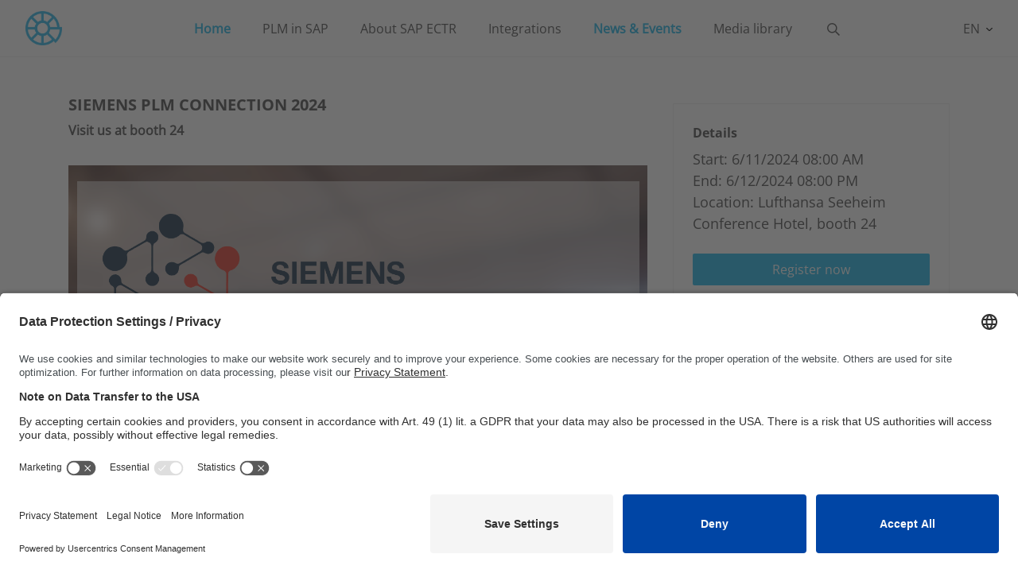

--- FILE ---
content_type: text/html; charset=utf-8
request_url: https://www.sapectr.com/en/news-events/events/siemens-plm-connection-2024
body_size: 7871
content:
<!DOCTYPE html>
<html lang="en" class="detailspage"
    style=" --color-primary: #13b5ea">

<head>

    <link rel="preconnect" href="//app.usercentrics.eu">
    <link rel="preconnect" href="//api.usercentrics.eu">
    <link rel="preload" href="//app.usercentrics.eu/browser-ui/latest/loader.js" as="script">
        <script id="usercentrics-cmp" src="https://app.usercentrics.eu/browser-ui/latest/loader.js" data-settings-id="FMicfU4sDGyv6s" data-language="en" async></script>
<link rel="apple-touch-icon" sizes="180x180" href="/link/2f6e1c5bf7d14843943f49e441688325.aspx">
<link rel="icon" type="image/png" sizes="32x32" href="/link/a3adaed8891a43cea5a9b437509d7e9f.aspx">
<link rel="icon" type="image/png" sizes="16x16" href="/link/990d6e2b21ea4cd19483699ba5277e36.aspx"><meta charset="utf-8" />
<meta name="viewport" content="width=device-width, initial-scale=1.0" />
    <meta name="description" content="Hear from DSC at Siemens PLM Connection 2024 how to establish consistent product data and processes in your company using Integrative PLM in SAP."/>
    <meta name="robots" content="index,follow"/>
    <meta name="og:locale“" content="en" />
    <meta name="og:url" content="/en/news-events/events/siemens-plm-connection-2024" />
    <meta name="og:image" />
    <link href="https://www.sapectr.com/en/news-events/events/siemens-plm-connection-2024/" rel="canonical" />
    <link rel="preload" href="/fonts/OpenSans/OpenSans-Regular.woff2" as="font">
    <link rel="preload" href="/fonts/OpenSans/OpenSans-Bold.woff2" as="font">
    <link rel="stylesheet" href="/css/Index.css?v=639039421529934555" />
    
    <link rel="alternate" hreflang="en" href="https://www.sapectr.com/en/" />
    <link rel="alternate" hreflang="de" href="https://www.sapectr.com/de/" />

    <script>
!function(T,l,y){var S=T.location,k="script",D="instrumentationKey",C="ingestionendpoint",I="disableExceptionTracking",E="ai.device.",b="toLowerCase",w="crossOrigin",N="POST",e="appInsightsSDK",t=y.name||"appInsights";(y.name||T[e])&&(T[e]=t);var n=T[t]||function(d){var g=!1,f=!1,m={initialize:!0,queue:[],sv:"5",version:2,config:d};function v(e,t){var n={},a="Browser";return n[E+"id"]=a[b](),n[E+"type"]=a,n["ai.operation.name"]=S&&S.pathname||"_unknown_",n["ai.internal.sdkVersion"]="javascript:snippet_"+(m.sv||m.version),{time:function(){var e=new Date;function t(e){var t=""+e;return 1===t.length&&(t="0"+t),t}return e.getUTCFullYear()+"-"+t(1+e.getUTCMonth())+"-"+t(e.getUTCDate())+"T"+t(e.getUTCHours())+":"+t(e.getUTCMinutes())+":"+t(e.getUTCSeconds())+"."+((e.getUTCMilliseconds()/1e3).toFixed(3)+"").slice(2,5)+"Z"}(),iKey:e,name:"Microsoft.ApplicationInsights."+e.replace(/-/g,"")+"."+t,sampleRate:100,tags:n,data:{baseData:{ver:2}}}}var h=d.url||y.src;if(h){function a(e){var t,n,a,i,r,o,s,c,u,p,l;g=!0,m.queue=[],f||(f=!0,t=h,s=function(){var e={},t=d.connectionString;if(t)for(var n=t.split(";"),a=0;a<n.length;a++){var i=n[a].split("=");2===i.length&&(e[i[0][b]()]=i[1])}if(!e[C]){var r=e.endpointsuffix,o=r?e.location:null;e[C]="https://"+(o?o+".":"")+"dc."+(r||"services.visualstudio.com")}return e}(),c=s[D]||d[D]||"",u=s[C],p=u?u+"/v2/track":d.endpointUrl,(l=[]).push((n="SDK LOAD Failure: Failed to load Application Insights SDK script (See stack for details)",a=t,i=p,(o=(r=v(c,"Exception")).data).baseType="ExceptionData",o.baseData.exceptions=[{typeName:"SDKLoadFailed",message:n.replace(/\./g,"-"),hasFullStack:!1,stack:n+"\nSnippet failed to load ["+a+"] -- Telemetry is disabled\nHelp Link: https://go.microsoft.com/fwlink/?linkid=2128109\nHost: "+(S&&S.pathname||"_unknown_")+"\nEndpoint: "+i,parsedStack:[]}],r)),l.push(function(e,t,n,a){var i=v(c,"Message"),r=i.data;r.baseType="MessageData";var o=r.baseData;return o.message='AI (Internal): 99 message:"'+("SDK LOAD Failure: Failed to load Application Insights SDK script (See stack for details) ("+n+")").replace(/\"/g,"")+'"',o.properties={endpoint:a},i}(0,0,t,p)),function(e,t){if(JSON){var n=T.fetch;if(n&&!y.useXhr)n(t,{method:N,body:JSON.stringify(e),mode:"cors"});else if(XMLHttpRequest){var a=new XMLHttpRequest;a.open(N,t),a.setRequestHeader("Content-type","application/json"),a.send(JSON.stringify(e))}}}(l,p))}function i(e,t){f||setTimeout(function(){!t&&m.core||a()},500)}var e=function(){var n=l.createElement(k);n.src=h;var e=y[w];return!e&&""!==e||"undefined"==n[w]||(n[w]=e),n.onload=i,n.onerror=a,n.onreadystatechange=function(e,t){"loaded"!==n.readyState&&"complete"!==n.readyState||i(0,t)},n}();y.ld<0?l.getElementsByTagName("head")[0].appendChild(e):setTimeout(function(){l.getElementsByTagName(k)[0].parentNode.appendChild(e)},y.ld||0)}try{m.cookie=l.cookie}catch(p){}function t(e){for(;e.length;)!function(t){m[t]=function(){var e=arguments;g||m.queue.push(function(){m[t].apply(m,e)})}}(e.pop())}var n="track",r="TrackPage",o="TrackEvent";t([n+"Event",n+"PageView",n+"Exception",n+"Trace",n+"DependencyData",n+"Metric",n+"PageViewPerformance","start"+r,"stop"+r,"start"+o,"stop"+o,"addTelemetryInitializer","setAuthenticatedUserContext","clearAuthenticatedUserContext","flush"]),m.SeverityLevel={Verbose:0,Information:1,Warning:2,Error:3,Critical:4};var s=(d.extensionConfig||{}).ApplicationInsightsAnalytics||{};if(!0!==d[I]&&!0!==s[I]){var c="onerror";t(["_"+c]);var u=T[c];T[c]=function(e,t,n,a,i){var r=u&&u(e,t,n,a,i);return!0!==r&&m["_"+c]({message:e,url:t,lineNumber:n,columnNumber:a,error:i}),r},d.autoExceptionInstrumented=!0}return m}(y.cfg);function a(){y.onInit&&y.onInit(n)}(T[t]=n).queue&&0===n.queue.length?(n.queue.push(a),n.trackPageView({})):a()}(window,document,{src: "https://js.monitor.azure.com/scripts/b/ai.2.gbl.min.js", crossOrigin: "anonymous", cfg: { instrumentationKey:'8f00c8dd-c011-4e82-84af-01f09aebffeb', disableCookiesUsage: false }});
</script>

    <title>
        Siemens PLM Connection 2024 &#x2013; SAP ECTR
    </title>
</head>

<body class="">
    <header>
        <nav class="navbar navbar-expand-lg navbar-toggleable-sm main-header-navbar">

            <button data-bs-target="#main-navigation" class="navbar-toggler" type="button" data-bs-toggle="collapse"
                aria-controls="main-navigation" aria-expanded="false" aria-label="Toggle navigation">
                <svg class="icon icon-burger">
                    <use xlink:href="#burger-menu"></use>
                </svg>
                <svg class="icon icon-close">
                    <use xlink:href="#close-icon"></use>
                </svg>
            </button>


<a class="navbar-brand d-flex align-items-center position-md-absolute "
    href="/en" title="DSC Software AG">
    <img class="lg:h-100 h-100" src="/globalassets/public_dsc/images/logos/sapectr_logo.png" alt="DSC Software AG" />
</a>
            <div class="navbar-navisearch__wrapper d-flex flex-row">

            <div data-navigation>
                <div class="navbar-nav flex-grow-1" data-navigation-keeparea>
                            <a href="/en" target="_self" class="nav-link selected">Home</a>
                            <a href="/en/sap-product-lifecycle-management-sap-plm" target="_self" class="nav-link">PLM in SAP</a>
                            <a href="/en/about-sap-ectr" target="_self" class="nav-link" data-navigation-firstlevel=f7abd1c909b84ef2a90a8426756bb795>About SAP ECTR</a>
                            <a href="/en/direct-integrations-to-sap-plm" target="_self" class="nav-link" data-navigation-firstlevel=5d808eaba5444ac09b0c6774a2f84f9a>Integrations</a>
                            <a href="/en/news-events" target="_self" class="nav-link selected">News &amp; Events</a>
                            <a href="/en/media-library" target="_self" class="nav-link">Media library</a>
                </div>
                    <div id="second-nav-d459af5f653444be85718fd0ff00657f" class="second-nav">
                        <div class="container h-100" data-navigation-keeparea>
                            <div class="row h-100">
                                <div class="col-md-4 second-nav__link-wrapper h-100">
                                </div>
                                <div class="col-md-8 third-nav__wrapper">
                                </div>
                            </div>
                        </div>
                    </div>
                    <div id="second-nav-b92f6846892e4757bd3a2ad41f340fd2" class="second-nav">
                        <div class="container h-100" data-navigation-keeparea>
                            <div class="row h-100">
                                <div class="col-md-4 second-nav__link-wrapper h-100">
                                </div>
                                <div class="col-md-8 third-nav__wrapper">
                                </div>
                            </div>
                        </div>
                    </div>
                    <div id="second-nav-f7abd1c909b84ef2a90a8426756bb795" class="second-nav">
                        <div class="container h-100" data-navigation-keeparea>
                            <div class="row h-100">
                                <div class="col-md-4 second-nav__link-wrapper h-100">
                                        <a href="/en/about-sap-ectr/mechatronics" target="_self" class="second-nav__link" data-navigation-secondlevel=a66e0344730f4c4e9377d3f6c2288adf>Mechatronics</a>
                                        <a href="https://www.dscsag.com/en/solutions/topics/document-management-in-sap-dms" target="_blank" class="second-nav__link" data-navigation-secondlevel=00c6092158874c218bde891bebdaa5c2>Document management</a>
                                        <a href="/en/about-sap-ectr/collaboration" target="_self" class="second-nav__link" data-navigation-secondlevel=c42b8f666c114eacabc7277826ee4c78>Collaboration</a>
                                        <a href="/en/about-sap-ectr/2d-3d-viewing" target="_self" class="second-nav__link" data-navigation-secondlevel=941817c3fcae4209a9f28f7933379b59>2D / 3D Viewing</a>
                                </div>
                                <div class="col-md-8 third-nav__wrapper">
                                        <div id="third-nav-a66e0344730f4c4e9377d3f6c2288adf" class="third-nav">
                                        </div>
                                        <div id="third-nav-00c6092158874c218bde891bebdaa5c2" class="third-nav">
                                        </div>
                                        <div id="third-nav-c42b8f666c114eacabc7277826ee4c78" class="third-nav">
                                        </div>
                                        <div id="third-nav-941817c3fcae4209a9f28f7933379b59" class="third-nav">
                                        </div>
                                </div>
                            </div>
                        </div>
                    </div>
                    <div id="second-nav-5d808eaba5444ac09b0c6774a2f84f9a" class="second-nav">
                        <div class="container h-100" data-navigation-keeparea>
                            <div class="row h-100">
                                <div class="col-md-4 second-nav__link-wrapper h-100">
                                        <a href="/en/direct-integrations-to-sap-plm/mcad-integration-in-sap" target="_self" class="second-nav__link has-children" data-navigation-secondlevel=9ab05f68c143449f8f6af981dc64d91e>MCAD Integration</a>
                                        <a href="/en/direct-integrations-to-sap-plm/ecad-integration-in-sap" target="_self" class="second-nav__link has-children" data-navigation-secondlevel=4a856b6c3264401787b949979a6661d6>ECAD Integration</a>
                                        <a href="/en/direct-integrations-to-sap-plm/artwork-adobe-integration-for-sap-plm" target="_self" class="second-nav__link" data-navigation-secondlevel=f639f2e9c5ec4105b74f8e426c019d5c>Adobe</a>
                                </div>
                                <div class="col-md-8 third-nav__wrapper">
                                        <div id="third-nav-9ab05f68c143449f8f6af981dc64d91e" class="third-nav">
                                                    <a href="/en/direct-integrations-to-sap-plm/mcad-integration-in-sap/sap-ectr-interface-to-autocad" target="_self" class="third-nav__link" )>AutoCAD</a>
                                                    <a href="/en/direct-integrations-to-sap-plm/mcad-integration-in-sap/sap-ectr-interface-to-catia-v5" target="_self" class="third-nav__link" )>CATIA V5</a>
                                                    <a href="/en/direct-integrations-to-sap-plm/mcad-integration-in-sap/sap-ectr-interface-to-inventor" target="_self" class="third-nav__link" )>Inventor</a>
                                                    <a href="/en/direct-integrations-to-sap-plm/mcad-integration-in-sap/sap-ectr-interface-to-nx" target="_self" class="third-nav__link" )>NX</a>
                                                    <a href="/en/direct-integrations-to-sap-plm/mcad-integration-in-sap/sap-ectr-interface-to-ptc-creo" target="_self" class="third-nav__link" )>PTC Creo</a>
                                                    <a href="/en/direct-integrations-to-sap-plm/mcad-integration-in-sap/sap-ectr-interface-to-solid-edge" target="_self" class="third-nav__link" )>Solid Edge</a>
                                                    <a href="/en/direct-integrations-to-sap-plm/mcad-integration-in-sap/sap-ectr-interface-to-solidworks" target="_self" class="third-nav__link" )>SOLIDWORKS</a>
                                        </div>
                                        <div id="third-nav-4a856b6c3264401787b949979a6661d6" class="third-nav">
                                                    <a href="/en/direct-integrations-to-sap-plm/ecad-integration-in-sap/sap-ectr-interface-to-ecad" target="_self" class="third-nav__link" )>ECAD</a>
                                                    <a href="/en/direct-integrations-to-sap-plm/ecad-integration-in-sap/sap-ectr-interface-to-eplan" target="_self" class="third-nav__link" )>EPLAN</a>
                                                    <a href="/en/direct-integrations-to-sap-plm/ecad-integration-in-sap/zuken" target="_self" class="third-nav__link" )>Zuken</a>
                                        </div>
                                        <div id="third-nav-f639f2e9c5ec4105b74f8e426c019d5c" class="third-nav">
                                        </div>
                                </div>
                            </div>
                        </div>
                    </div>
                    <div id="second-nav-3caea1e623e941e59e8d60e163c5808a" class="second-nav">
                        <div class="container h-100" data-navigation-keeparea>
                            <div class="row h-100">
                                <div class="col-md-4 second-nav__link-wrapper h-100">
                                </div>
                                <div class="col-md-8 third-nav__wrapper">
                                </div>
                            </div>
                        </div>
                    </div>
                    <div id="second-nav-d16a25e6178644c7bf13eb74c8cf5cf9" class="second-nav">
                        <div class="container h-100" data-navigation-keeparea>
                            <div class="row h-100">
                                <div class="col-md-4 second-nav__link-wrapper h-100">
                                </div>
                                <div class="col-md-8 third-nav__wrapper">
                                </div>
                            </div>
                        </div>
                    </div>
            </div>

<!-- mobile navigation -->
<div id="main-navigation" class="collapse mobile-navigation" data-mobile-navigation>
    <div class="first-level navbar-nav flex-grow-1 level-panel h-100" data-mobile-navigation-first-level>
        <span class="mobile-navigation__item text-center bold">Overview</span>
        <div class="mobile-navigation__item-wrapper">
                <div class="mobile-navigation__item d-flex flex-row px-0 py-2">
                    <a class="mobile-navigation__pagelink ps-4 selected" href="/en">Home</a>
                </div>
                <div class="mobile-navigation__item d-flex flex-row px-0 py-2">
                    <a class="mobile-navigation__pagelink ps-4" href="/en/sap-product-lifecycle-management-sap-plm">PLM in SAP</a>
                </div>
                <div class="mobile-navigation__item d-flex flex-row px-0 py-2">
                    <a class="mobile-navigation__pagelink ps-4" href="/en/about-sap-ectr">About SAP ECTR</a>
                        <a class="mobile-navigation__sublink d-flex align-items-center justify-content-center" data-navigation-firstlevel=f7abd1c909b84ef2a90a8426756bb795>
                            <svg class="icon">
                                <use xlink:href="#carret"></use>
                            </svg>
                        </a>
                </div>
                <div class="mobile-navigation__item d-flex flex-row px-0 py-2">
                    <a class="mobile-navigation__pagelink ps-4" href="/en/direct-integrations-to-sap-plm">Integrations</a>
                        <a class="mobile-navigation__sublink d-flex align-items-center justify-content-center" data-navigation-firstlevel=5d808eaba5444ac09b0c6774a2f84f9a>
                            <svg class="icon">
                                <use xlink:href="#carret"></use>
                            </svg>
                        </a>
                </div>
                <div class="mobile-navigation__item d-flex flex-row px-0 py-2">
                    <a class="mobile-navigation__pagelink ps-4 selected" href="/en/news-events">News &amp; Events</a>
                </div>
                <div class="mobile-navigation__item d-flex flex-row px-0 py-2">
                    <a class="mobile-navigation__pagelink ps-4" href="/en/media-library">Media library</a>
                </div>
        </div>
    </div>
    <!-- Second level navigation -->
    <div class="second-level level-panel sliding-panel" data-mobile-navigation-second-level>
        <a class="mobile-navigation__back d-flex align-items-center justify-content-center position-absolute p-0" href="#" data-navigation-back="[data-mobile-navigation-second-level]">
            <svg class="icon">
                <use xlink:href="#carret"></use>
            </svg>
        </a>
            <div id="second-nav-d459af5f653444be85718fd0ff00657f" class="mobile-navigation__nav h-100">
                <div class="mobile-navigation__item text-center bold">
                    Home
                </div>
                <div class="mobile-navigation__item-wrapper">
                </div>
            </div>
            <div id="second-nav-b92f6846892e4757bd3a2ad41f340fd2" class="mobile-navigation__nav h-100">
                <div class="mobile-navigation__item text-center bold">
                    PLM in SAP
                </div>
                <div class="mobile-navigation__item-wrapper">
                </div>
            </div>
            <div id="second-nav-f7abd1c909b84ef2a90a8426756bb795" class="mobile-navigation__nav h-100">
                <div class="mobile-navigation__item text-center bold">
                    About SAP ECTR
                </div>
                <div class="mobile-navigation__item-wrapper">
                        <div class="mobile-navigation__item d-flex flex-row px-0 py-2">
                            <a class="mobile-navigation__pagelink ps-4" href="/en/about-sap-ectr/mechatronics">Mechatronics</a>
                        </div>
                        <div class="mobile-navigation__item d-flex flex-row px-0 py-2">
                            <a class="mobile-navigation__pagelink ps-4" href="https://www.dscsag.com/en/solutions/topics/document-management-in-sap-dms">Document management</a>
                        </div>
                        <div class="mobile-navigation__item d-flex flex-row px-0 py-2">
                            <a class="mobile-navigation__pagelink ps-4" href="/en/about-sap-ectr/collaboration">Collaboration</a>
                        </div>
                        <div class="mobile-navigation__item d-flex flex-row px-0 py-2">
                            <a class="mobile-navigation__pagelink ps-4" href="/en/about-sap-ectr/2d-3d-viewing">2D / 3D Viewing</a>
                        </div>
                </div>
            </div>
            <div id="second-nav-5d808eaba5444ac09b0c6774a2f84f9a" class="mobile-navigation__nav h-100">
                <div class="mobile-navigation__item text-center bold">
                    Integrations
                </div>
                <div class="mobile-navigation__item-wrapper">
                        <div class="mobile-navigation__item d-flex flex-row px-0 py-2">
                            <a class="mobile-navigation__pagelink ps-4" href="/en/direct-integrations-to-sap-plm/mcad-integration-in-sap">MCAD Integration</a>
                                <a class="mobile-navigation__sublink d-flex align-items-center justify-content-center" data-navigation-secondlevel=9ab05f68c143449f8f6af981dc64d91e>
                                    <svg class="icon">
                                        <use xlink:href="#carret"></use>
                                    </svg>
                                </a>
                        </div>
                        <div class="mobile-navigation__item d-flex flex-row px-0 py-2">
                            <a class="mobile-navigation__pagelink ps-4" href="/en/direct-integrations-to-sap-plm/ecad-integration-in-sap">ECAD Integration</a>
                                <a class="mobile-navigation__sublink d-flex align-items-center justify-content-center" data-navigation-secondlevel=4a856b6c3264401787b949979a6661d6>
                                    <svg class="icon">
                                        <use xlink:href="#carret"></use>
                                    </svg>
                                </a>
                        </div>
                        <div class="mobile-navigation__item d-flex flex-row px-0 py-2">
                            <a class="mobile-navigation__pagelink ps-4" href="/en/direct-integrations-to-sap-plm/artwork-adobe-integration-for-sap-plm">Adobe</a>
                        </div>
                </div>
            </div>
            <div id="second-nav-3caea1e623e941e59e8d60e163c5808a" class="mobile-navigation__nav h-100">
                <div class="mobile-navigation__item text-center bold">
                    News &amp; Events
                </div>
                <div class="mobile-navigation__item-wrapper">
                </div>
            </div>
            <div id="second-nav-d16a25e6178644c7bf13eb74c8cf5cf9" class="mobile-navigation__nav h-100">
                <div class="mobile-navigation__item text-center bold">
                    Media library
                </div>
                <div class="mobile-navigation__item-wrapper">
                </div>
            </div>
    </div>
    <!-- Third level navigation -->
    <div class="third-level level-panel sliding-panel" data-mobile-navigation-third-level>
        <a class="mobile-navigation__back d-flex align-items-center justify-content-center position-absolute p-0" href="#" data-navigation-back="[data-mobile-navigation-third-level]">
            <svg class="icon">
                <use xlink:href="#carret"></use>
            </svg>
        </a>
                    <div id="third-nav-9ab05f68c143449f8f6af981dc64d91e" class="mobile-navigation__nav h-100">
                        <div class="mobile-navigation__item text-center bold">
                            MCAD Integration
                        </div>
                        <div class="mobile-navigation__item-wrapper">
                                <div class="mobile-navigation__item d-flex flex-row px-0 py-2">
                                    <a class="mobile-navigation__pagelink ps-4" href="/en/direct-integrations-to-sap-plm/mcad-integration-in-sap/sap-ectr-interface-to-autocad">AutoCAD</a>
                                </div>
                                <div class="mobile-navigation__item d-flex flex-row px-0 py-2">
                                    <a class="mobile-navigation__pagelink ps-4" href="/en/direct-integrations-to-sap-plm/mcad-integration-in-sap/sap-ectr-interface-to-catia-v5">CATIA V5</a>
                                </div>
                                <div class="mobile-navigation__item d-flex flex-row px-0 py-2">
                                    <a class="mobile-navigation__pagelink ps-4" href="/en/direct-integrations-to-sap-plm/mcad-integration-in-sap/sap-ectr-interface-to-inventor">Inventor</a>
                                </div>
                                <div class="mobile-navigation__item d-flex flex-row px-0 py-2">
                                    <a class="mobile-navigation__pagelink ps-4" href="/en/direct-integrations-to-sap-plm/mcad-integration-in-sap/sap-ectr-interface-to-nx">NX</a>
                                </div>
                                <div class="mobile-navigation__item d-flex flex-row px-0 py-2">
                                    <a class="mobile-navigation__pagelink ps-4" href="/en/direct-integrations-to-sap-plm/mcad-integration-in-sap/sap-ectr-interface-to-ptc-creo">PTC Creo</a>
                                </div>
                                <div class="mobile-navigation__item d-flex flex-row px-0 py-2">
                                    <a class="mobile-navigation__pagelink ps-4" href="/en/direct-integrations-to-sap-plm/mcad-integration-in-sap/sap-ectr-interface-to-solid-edge">Solid Edge</a>
                                </div>
                                <div class="mobile-navigation__item d-flex flex-row px-0 py-2">
                                    <a class="mobile-navigation__pagelink ps-4" href="/en/direct-integrations-to-sap-plm/mcad-integration-in-sap/sap-ectr-interface-to-solidworks">SOLIDWORKS</a>
                                </div>
                        </div>
                    </div>
                    <div id="third-nav-4a856b6c3264401787b949979a6661d6" class="mobile-navigation__nav h-100">
                        <div class="mobile-navigation__item text-center bold">
                            ECAD Integration
                        </div>
                        <div class="mobile-navigation__item-wrapper">
                                <div class="mobile-navigation__item d-flex flex-row px-0 py-2">
                                    <a class="mobile-navigation__pagelink ps-4" href="/en/direct-integrations-to-sap-plm/ecad-integration-in-sap/sap-ectr-interface-to-ecad">ECAD</a>
                                </div>
                                <div class="mobile-navigation__item d-flex flex-row px-0 py-2">
                                    <a class="mobile-navigation__pagelink ps-4" href="/en/direct-integrations-to-sap-plm/ecad-integration-in-sap/sap-ectr-interface-to-eplan">EPLAN</a>
                                </div>
                                <div class="mobile-navigation__item d-flex flex-row px-0 py-2">
                                    <a class="mobile-navigation__pagelink ps-4" href="/en/direct-integrations-to-sap-plm/ecad-integration-in-sap/zuken">Zuken</a>
                                </div>
                        </div>
                    </div>
    </div>
    <!-- Fourth level navigation -->
    <div class="fourth-level level-panel sliding-panel" data-mobile-navigation-fourth-level>
        <a class="mobile-navigation__back d-flex align-items-center justify-content-center position-absolute p-0" href="#" data-navigation-back="[data-mobile-navigation-fourth-level]">
            <svg class="icon">
                <use xlink:href="#carret"></use>
            </svg>
        </a>
    </div>
</div>

<div class="search" data-search>
    <button class="search__mobile-toggle collapsed" data-bs-target="#search-wrapper" type="button" data-bs-toggle="collapse" aria-controls="search-wrapper" aria-expanded="false" aria-label="Toggle searchbox">
        <svg class="icon icon-search">
            <use xlink:href="#search-icon"></use>
        </svg>
        <svg class="icon icon-close">
            <use xlink:href="#close-icon"></use>
        </svg>
    </button>
    <div id="search-wrapper" class="search__wrapper collapse">
        <input id="searchbox" type="text" data-searchmodel="/en/searchresults" data-searchqueryparam="searchTerm"/>
        <button type="button" class="search__button">
            <svg class="icon">
                <use xlink:href="#search-icon"></use>
            </svg>
        </button>
    </div>
</div>
            </div>

                <div class="navbar__right-container d-flex flex-row justify-content-center align-items-center h-100">



<div class="btn-group custom-dropdown language-switch" data-language-switcher="root">
    <button type="button" class="dropdown-toggle" data-bs-toggle="dropdown" aria-expanded="false">
        EN
    </button>
    <ul class="dropdown-menu">
            <li class="dropdown-item">
                <a href="/de/news-events/veranstaltungen/siemens-plm-connection-2024">DE</a>
            </li>
    </ul>
</div>                </div>

        </nav>
    </header>
    <div class="breadcrumb">
        <div class="container">
            <div class="row">
                <div class="breadcrumb__list-mobile">

            <span class="breadcrumb__item"><a href="/en">Home</a><text>&nbsp;</text>/<text>&nbsp;</text></span>
            <span class="breadcrumb__item"><a href="/en/news-events">News &amp; Events</a><text>&nbsp;</text>/<text>&nbsp;</text></span>
            <span class="breadcrumb__item"><a href="/en/news-events/events">Events</a><text>&nbsp;</text>/<text>&nbsp;</text></span>
            <span class="breadcrumb__item">Siemens PLM Connection 2024</span>
                </div>
            </div>
        </div>
    </div>
    <div style="--color-primary: #13b5ea">
    </div>


    <main role="main" class="">
        <div style="--color-primary: #13b5ea">

<div class="events-details my-5" data-set-fix-height="root">
    <div class="container h-100">
        <div class="row h-100">
            <div class="col-md-8">
                <h1 class="h3">Siemens PLM Connection 2024</h1>
                <p class="bold">Visit us at booth 24</p>
                <div class="container content-image mb-5">
                    <div class="row">
                        <div class="col-md-12">
                            <picture>
                                <source srcset="/globalassets/global-events/events_2024/event_siemens-plm-connection-2024/siemens_plm_connection_2024.png" media="(min-width: 1024px)">
                                <img src="/globalassets/global-events/events_2024/event_siemens-plm-connection-2024/siemens_plm_connection_2024.png" alt="Siemens PLM Connection 2024" title="Siemens PLM Connection 2024">
                            </picture>
                        </div>
                    </div>
                </div>
                <div class="container text-block">
                    <div class="row">
                        <div class="col-md-12">
                            <p>
<p>Meet us at Siemens PLM Connection 2024 and engage in conversation with our experts about how to establish consistent product data and processes in your company &ndash; from design to service &ndash; using Integrative PLM in SAP.</p>
<p>We are looking forward to exchanging ideas with you. &nbsp;</p></p>
                        </div>
                    </div>
                </div>
                
            </div>
            <div class="col-md-4 h-100">
                <div class="events-details__info">
                    <div class="h4">Details</div>
                    <div class="d-flex flex-column">
                        <div class="events-details__date">Start: 6/11/2024 08:00 AM</div>
                        <div class="events-details__duraction">End: 6/12/2024 08:00 PM</div>
                        <div class="events-details__place">Location: Lufthansa Seeheim Conference Hotel, booth 24</div>
                    </div>
                        <a href="https://www.plm-benutzergruppe.de/konferenz/" class="button-primary w-100 mt-4" role="button">Register now</a>
                        <a href="https://www.plm-benutzergruppe.de/konferenz/agenda/" class="button-primary w-100 mt-4" role="button">Read summary</a>
                </div>
            </div>
        </div>
    </div>
</div>

<section class="py-5" style="background-color: #eeeeee;">
    
</section>        </div>
    </main>
    <footer>

<div class="extended-footer extended-footer-desktop">
    <div class="container">
        <div class="row mb-5">
            <div class="col-3">
<div class="extended-footer__section extended-footer__section--company-information">
    <p class="extended-footer__section-title mb-3">
        <strong>DSC SOFTWARE AG</strong>
    </p>
    <ul>
            <li>Am Sandfeld 17</li>
            <li>76149 Karlsruhe</li>
            <li>Phone: <a href="tel:&#x2B;49 721 9774-100">&#x2B;49 721 9774-100</a></li>
            <li>Fax: &#x2B;49 721 9774-101</li>
            <li><a href="mailto:info@dscsag.com">info@dscsag.com</a></li>
    </ul>
</div>            </div>
                    <div class="col-3">
<div class="extended-footer__section">
    <p class="extended-footer__section-title mb-3">
        <strong>SAP ECTR</strong>
    </p>
    <div>
        
<ul>
        <li>
            <a href="/en/about-sap-ectr/">About SAP ECTR</a>
        </li>
        <li>
            <a href="/en/direct-integrations-to-sap-plm/mcad-integration-in-sap/">MCAD integrations</a>
        </li>
        <li>
            <a href="/en/direct-integrations-to-sap-plm/ecad-integration-in-sap/">ECAD integrations</a>
        </li>
        <li>
            <a href="/en/direct-integrations-to-sap-plm/artwork-adobe-integration-for-sap-plm/">Adobe integrations</a>
        </li>
</ul>
    </div>
</div>
                    </div>
                    <div class="col-3">
<div class="extended-footer__section">
    <p class="extended-footer__section-title mb-3">
        <strong>COMPANY</strong>
    </p>
    <div>
        
<ul>
        <li>
            <a href="https://www.dscsag.com/en/company/references/">References</a>
        </li>
        <li>
            <a href="/en/partners/">Partners</a>
        </li>
        <li>
            <a href="/en/news-events/news/">News</a>
        </li>
        <li>
            <a href="/en/news-events/events/">Events</a>
        </li>
        <li>
            <a href="/en/service-support-sap-ectr/">Support</a>
        </li>
        <li>
            <a href="/en/contact/">Contact</a>
        </li>
</ul>
    </div>
</div>
                    </div>
                    <div class="col-3">
<div class="extended-footer__section">
    <p class="extended-footer__section-title mb-3">
        <strong>SITE INFORMATION</strong>
    </p>
    <div>
        
<ul>
        <li>
            <a href="/en/privacy-statement/">Privacy Statement</a>
        </li>
        <li>
            <a href="/en/disclaimer/">Disclaimer</a>
        </li>
        <li>
            <a href="/en/general-terms-and-conditions/">General Terms and Conditions</a>
        </li>
        <li>
            <a href="/en/copyrights-trademarks/">Copyright &#x2013; Trademarks</a>
        </li>
        <li>
            <a href="/en/imprint/">Imprint</a>
        </li>
</ul>
    </div>
</div>
                    </div>
        </div>
        <div class="extended-footer__certificates">
<p>
    <strong></strong>
</p>
    <div class="footer__certificates row">
            <div class="col-auto">
                <div class="footer__certificates-item">
                    <img src="/globalassets/public_dsc/images/logos/sap_partner_logo.png" alt="SAP_Partner_Logo.png" />
                </div>
            </div>
            <div class="col-auto">
                <div class="footer__certificates-item">
                    <img src="/globalassets/public_dsc/images/logos/tuv_180px.png" alt="TUV_180px.png" />
                </div>
            </div>
            <div class="col-auto">
                <div class="footer__certificates-item">
                    <img src="/globalassets/public_dsc/images/logos/dsc_zertifikat_iso_27001-2.png" alt="DSC_Zertifikat_ISO_27001 (2).png" />
                </div>
            </div>
    </div>
        </div>
    </div>
</div>

<div class="extended-footer extended-footer-mobile">
    <div class="accordion accordion-flush" id="footerAccordion">
        <div class="accordion-item">
            <div class="accordion-header" id="footerHeadingOne">
                <button class="accordion-button collapsed" type="button" data-bs-toggle="collapse" data-bs-target="#footerCollapseOne" aria-expanded="false" aria-controls="footerCollapseOne">
                    DSC Software AG
                </button>
            </div>
            <div id="footerCollapseOne" class="accordion-collapse collapse" aria-labelledby="footerHeadingOne" data-bs-parent="#footerAccordion">
                <div class="accordion-body">
<div class="extended-footer__section extended-footer__section--company-information">
    <p class="extended-footer__section-title mb-3">
        <strong>DSC SOFTWARE AG</strong>
    </p>
    <ul>
            <li>Am Sandfeld 17</li>
            <li>76149 Karlsruhe</li>
            <li>Phone: <a href="tel:&#x2B;49 721 9774-100">&#x2B;49 721 9774-100</a></li>
            <li>Fax: &#x2B;49 721 9774-101</li>
            <li><a href="mailto:info@dscsag.com">info@dscsag.com</a></li>
    </ul>
</div>                </div>
            </div>
        </div>

                <div class="accordion-item">
                    <div class="accordion-header" id="footerHeading-0">
                        <button class="accordion-button collapsed" type="button" data-bs-toggle="collapse" data-bs-target="#footerCollapse-0" aria-expanded="false" aria-controls="footerCollapse-0">
                            SAP ECTR
                        </button>
                    </div>
                    <div id="footerCollapse-0" class="accordion-collapse collapse" aria-labelledby="footerHeading-0" data-bs-parent="#footerAccordion">
                        <div class="accordion-body">
<div class="extended-footer__section">
    <p class="extended-footer__section-title mb-3">
        <strong>SAP ECTR</strong>
    </p>
    <div>
        
<ul>
        <li>
            <a href="/en/about-sap-ectr/">About SAP ECTR</a>
        </li>
        <li>
            <a href="/en/direct-integrations-to-sap-plm/mcad-integration-in-sap/">MCAD integrations</a>
        </li>
        <li>
            <a href="/en/direct-integrations-to-sap-plm/ecad-integration-in-sap/">ECAD integrations</a>
        </li>
        <li>
            <a href="/en/direct-integrations-to-sap-plm/artwork-adobe-integration-for-sap-plm/">Adobe integrations</a>
        </li>
</ul>
    </div>
</div>
                        </div>
                    </div>
                </div>
                <div class="accordion-item">
                    <div class="accordion-header" id="footerHeading-1">
                        <button class="accordion-button collapsed" type="button" data-bs-toggle="collapse" data-bs-target="#footerCollapse-1" aria-expanded="false" aria-controls="footerCollapse-1">
                            COMPANY
                        </button>
                    </div>
                    <div id="footerCollapse-1" class="accordion-collapse collapse" aria-labelledby="footerHeading-1" data-bs-parent="#footerAccordion">
                        <div class="accordion-body">
<div class="extended-footer__section">
    <p class="extended-footer__section-title mb-3">
        <strong>COMPANY</strong>
    </p>
    <div>
        
<ul>
        <li>
            <a href="https://www.dscsag.com/en/company/references/">References</a>
        </li>
        <li>
            <a href="/en/partners/">Partners</a>
        </li>
        <li>
            <a href="/en/news-events/news/">News</a>
        </li>
        <li>
            <a href="/en/news-events/events/">Events</a>
        </li>
        <li>
            <a href="/en/service-support-sap-ectr/">Support</a>
        </li>
        <li>
            <a href="/en/contact/">Contact</a>
        </li>
</ul>
    </div>
</div>
                        </div>
                    </div>
                </div>
                <div class="accordion-item">
                    <div class="accordion-header" id="footerHeading-2">
                        <button class="accordion-button collapsed" type="button" data-bs-toggle="collapse" data-bs-target="#footerCollapse-2" aria-expanded="false" aria-controls="footerCollapse-2">
                            SITE INFORMATION
                        </button>
                    </div>
                    <div id="footerCollapse-2" class="accordion-collapse collapse" aria-labelledby="footerHeading-2" data-bs-parent="#footerAccordion">
                        <div class="accordion-body">
<div class="extended-footer__section">
    <p class="extended-footer__section-title mb-3">
        <strong>SITE INFORMATION</strong>
    </p>
    <div>
        
<ul>
        <li>
            <a href="/en/privacy-statement/">Privacy Statement</a>
        </li>
        <li>
            <a href="/en/disclaimer/">Disclaimer</a>
        </li>
        <li>
            <a href="/en/general-terms-and-conditions/">General Terms and Conditions</a>
        </li>
        <li>
            <a href="/en/copyrights-trademarks/">Copyright &#x2013; Trademarks</a>
        </li>
        <li>
            <a href="/en/imprint/">Imprint</a>
        </li>
</ul>
    </div>
</div>
                        </div>
                    </div>
                </div>

        <div class="accordion-item">
            <div class="accordion-header" id="footerHeadingFive">
                <button class="accordion-button collapsed" type="button" data-bs-toggle="collapse" data-bs-target="#footerCollapseFive" aria-expanded="false" aria-controls="footerCollapseFive">
                    
                </button>
            </div>
            <div id="footerCollapseFive" class="accordion-collapse collapse" aria-labelledby="footerHeadingFive" data-bs-parent="#footerAccordion">
                <div class="accordion-body no-headline">
<p>
    <strong></strong>
</p>
    <div class="footer__certificates row">
            <div class="col-auto">
                <div class="footer__certificates-item">
                    <img src="/globalassets/public_dsc/images/logos/sap_partner_logo.png" alt="SAP_Partner_Logo.png" />
                </div>
            </div>
            <div class="col-auto">
                <div class="footer__certificates-item">
                    <img src="/globalassets/public_dsc/images/logos/tuv_180px.png" alt="TUV_180px.png" />
                </div>
            </div>
            <div class="col-auto">
                <div class="footer__certificates-item">
                    <img src="/globalassets/public_dsc/images/logos/dsc_zertifikat_iso_27001-2.png" alt="DSC_Zertifikat_ISO_27001 (2).png" />
                </div>
            </div>
    </div>
                </div>
            </div>
        </div>
    </div>
</div>


<div class="sticky-footer">
    <div class="sticky-footer__container row">
        <div class="breadcrumb__list col-5">

            <span class="breadcrumb__item"><a href="/en">Home</a><text>&nbsp;</text>/<text>&nbsp;</text></span>
            <span class="breadcrumb__item"><a href="/en/news-events">News &amp; Events</a><text>&nbsp;</text>/<text>&nbsp;</text></span>
            <span class="breadcrumb__item"><a href="/en/news-events/events">Events</a><text>&nbsp;</text>/<text>&nbsp;</text></span>
            <span class="breadcrumb__item">Siemens PLM Connection 2024</span>
        </div>
        <span class="sticky-footer__copyright col-lg-3 col-8"><text>©</text> DSC SOFTWARE AG</span>
        <div class="d-flex justify-content-end col-4">


<div class="btn-group dropup custom-dropdown language-switch" data-language-switcher="root">
    <button type="button" class="dropdown-toggle" data-bs-toggle="dropdown" aria-expanded="false">
        English
    </button>
    <ul class="dropdown-menu">
            <li class="dropdown-item">
                <a href="/de/news-events/veranstaltungen/siemens-plm-connection-2024">Deutsch</a>
            </li>
    </ul>
</div>        </div>
    </div>
</div>
    </footer>

    <script defer="defer" src="/Util/Find/epi-util/find.js"></script>
<script>
document.addEventListener('DOMContentLoaded',function(){if(typeof FindApi === 'function'){var api = new FindApi();api.setApplicationUrl('/');api.setServiceApiBaseUrl('/find_v2/');api.processEventFromCurrentUri();api.bindWindowEvents();api.bindAClickEvent();api.sendBufferedEvents();}})
</script>

    <script src="/js/bundle.js?v=639039421529934555"></script>

    <input type="hidden" id="MatomoConsent" name="u6fxocwTs" />
    <input type="hidden" id="MatomoDomain" name="https://matomo.dscsag.net/" />
    <input type="hidden" id="MatomoSite" name="3" />
    <!-- Matomo Tracking -->
    <script type="text/javascript">
        var _paq = window._paq = window._paq || [];

_paq.push(['setUserId', '0']);         _paq.push(['trackPageView']);
        _paq.push(['enableLinkTracking']);
        _paq.push(['requireConsent']);
        (function () {
            var u = "https://matomo.dscsag.net/";
            _paq.push(['setTrackerUrl', u + 'matomo.php']);
            _paq.push(['setSiteId', '3']);
            var d = document, g = d.createElement('script'), s = d.getElementsByTagName('script')[0];
            var initMatomoEvent = new Event('MatomoTracking:loaded');
            g.onload = function () {
                document.dispatchEvent(initMatomoEvent);
            }
            g.type = 'text/javascript'; g.async = true; g.src = u + 'matomo.js'; s.parentNode.insertBefore(g, s);
        })();

    </script>
    <!-- End Matomo Tracking -->
</body>

</html>

--- FILE ---
content_type: image/svg+xml
request_url: https://www.sapectr.com/icons/carret.svg
body_size: -126
content:
<svg xmlns="http://www.w3.org/2000/svg" width="5.326" height="8.884" viewBox="0 0 5.326 8.884">
  <path id="Path_23972" data-name="Path 23972" d="M0,0,4,4,8,0" transform="translate(0.442 8.442) rotate(-90)" fill="none" stroke="#444" stroke-width="1.25"/>
</svg>
